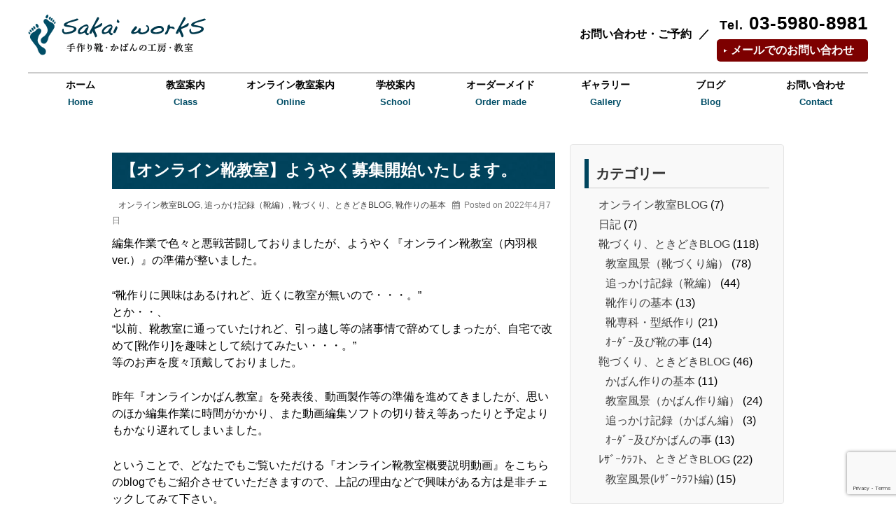

--- FILE ---
content_type: text/html; charset=utf-8
request_url: https://www.google.com/recaptcha/api2/anchor?ar=1&k=6LeIXXgdAAAAAIz0oYxGeE56ixY8OQU0PwWcgSO3&co=aHR0cHM6Ly9zYWthaXdvcmtzLmluZm86NDQz&hl=en&v=PoyoqOPhxBO7pBk68S4YbpHZ&size=invisible&anchor-ms=20000&execute-ms=30000&cb=vp7nskccos9t
body_size: 48846
content:
<!DOCTYPE HTML><html dir="ltr" lang="en"><head><meta http-equiv="Content-Type" content="text/html; charset=UTF-8">
<meta http-equiv="X-UA-Compatible" content="IE=edge">
<title>reCAPTCHA</title>
<style type="text/css">
/* cyrillic-ext */
@font-face {
  font-family: 'Roboto';
  font-style: normal;
  font-weight: 400;
  font-stretch: 100%;
  src: url(//fonts.gstatic.com/s/roboto/v48/KFO7CnqEu92Fr1ME7kSn66aGLdTylUAMa3GUBHMdazTgWw.woff2) format('woff2');
  unicode-range: U+0460-052F, U+1C80-1C8A, U+20B4, U+2DE0-2DFF, U+A640-A69F, U+FE2E-FE2F;
}
/* cyrillic */
@font-face {
  font-family: 'Roboto';
  font-style: normal;
  font-weight: 400;
  font-stretch: 100%;
  src: url(//fonts.gstatic.com/s/roboto/v48/KFO7CnqEu92Fr1ME7kSn66aGLdTylUAMa3iUBHMdazTgWw.woff2) format('woff2');
  unicode-range: U+0301, U+0400-045F, U+0490-0491, U+04B0-04B1, U+2116;
}
/* greek-ext */
@font-face {
  font-family: 'Roboto';
  font-style: normal;
  font-weight: 400;
  font-stretch: 100%;
  src: url(//fonts.gstatic.com/s/roboto/v48/KFO7CnqEu92Fr1ME7kSn66aGLdTylUAMa3CUBHMdazTgWw.woff2) format('woff2');
  unicode-range: U+1F00-1FFF;
}
/* greek */
@font-face {
  font-family: 'Roboto';
  font-style: normal;
  font-weight: 400;
  font-stretch: 100%;
  src: url(//fonts.gstatic.com/s/roboto/v48/KFO7CnqEu92Fr1ME7kSn66aGLdTylUAMa3-UBHMdazTgWw.woff2) format('woff2');
  unicode-range: U+0370-0377, U+037A-037F, U+0384-038A, U+038C, U+038E-03A1, U+03A3-03FF;
}
/* math */
@font-face {
  font-family: 'Roboto';
  font-style: normal;
  font-weight: 400;
  font-stretch: 100%;
  src: url(//fonts.gstatic.com/s/roboto/v48/KFO7CnqEu92Fr1ME7kSn66aGLdTylUAMawCUBHMdazTgWw.woff2) format('woff2');
  unicode-range: U+0302-0303, U+0305, U+0307-0308, U+0310, U+0312, U+0315, U+031A, U+0326-0327, U+032C, U+032F-0330, U+0332-0333, U+0338, U+033A, U+0346, U+034D, U+0391-03A1, U+03A3-03A9, U+03B1-03C9, U+03D1, U+03D5-03D6, U+03F0-03F1, U+03F4-03F5, U+2016-2017, U+2034-2038, U+203C, U+2040, U+2043, U+2047, U+2050, U+2057, U+205F, U+2070-2071, U+2074-208E, U+2090-209C, U+20D0-20DC, U+20E1, U+20E5-20EF, U+2100-2112, U+2114-2115, U+2117-2121, U+2123-214F, U+2190, U+2192, U+2194-21AE, U+21B0-21E5, U+21F1-21F2, U+21F4-2211, U+2213-2214, U+2216-22FF, U+2308-230B, U+2310, U+2319, U+231C-2321, U+2336-237A, U+237C, U+2395, U+239B-23B7, U+23D0, U+23DC-23E1, U+2474-2475, U+25AF, U+25B3, U+25B7, U+25BD, U+25C1, U+25CA, U+25CC, U+25FB, U+266D-266F, U+27C0-27FF, U+2900-2AFF, U+2B0E-2B11, U+2B30-2B4C, U+2BFE, U+3030, U+FF5B, U+FF5D, U+1D400-1D7FF, U+1EE00-1EEFF;
}
/* symbols */
@font-face {
  font-family: 'Roboto';
  font-style: normal;
  font-weight: 400;
  font-stretch: 100%;
  src: url(//fonts.gstatic.com/s/roboto/v48/KFO7CnqEu92Fr1ME7kSn66aGLdTylUAMaxKUBHMdazTgWw.woff2) format('woff2');
  unicode-range: U+0001-000C, U+000E-001F, U+007F-009F, U+20DD-20E0, U+20E2-20E4, U+2150-218F, U+2190, U+2192, U+2194-2199, U+21AF, U+21E6-21F0, U+21F3, U+2218-2219, U+2299, U+22C4-22C6, U+2300-243F, U+2440-244A, U+2460-24FF, U+25A0-27BF, U+2800-28FF, U+2921-2922, U+2981, U+29BF, U+29EB, U+2B00-2BFF, U+4DC0-4DFF, U+FFF9-FFFB, U+10140-1018E, U+10190-1019C, U+101A0, U+101D0-101FD, U+102E0-102FB, U+10E60-10E7E, U+1D2C0-1D2D3, U+1D2E0-1D37F, U+1F000-1F0FF, U+1F100-1F1AD, U+1F1E6-1F1FF, U+1F30D-1F30F, U+1F315, U+1F31C, U+1F31E, U+1F320-1F32C, U+1F336, U+1F378, U+1F37D, U+1F382, U+1F393-1F39F, U+1F3A7-1F3A8, U+1F3AC-1F3AF, U+1F3C2, U+1F3C4-1F3C6, U+1F3CA-1F3CE, U+1F3D4-1F3E0, U+1F3ED, U+1F3F1-1F3F3, U+1F3F5-1F3F7, U+1F408, U+1F415, U+1F41F, U+1F426, U+1F43F, U+1F441-1F442, U+1F444, U+1F446-1F449, U+1F44C-1F44E, U+1F453, U+1F46A, U+1F47D, U+1F4A3, U+1F4B0, U+1F4B3, U+1F4B9, U+1F4BB, U+1F4BF, U+1F4C8-1F4CB, U+1F4D6, U+1F4DA, U+1F4DF, U+1F4E3-1F4E6, U+1F4EA-1F4ED, U+1F4F7, U+1F4F9-1F4FB, U+1F4FD-1F4FE, U+1F503, U+1F507-1F50B, U+1F50D, U+1F512-1F513, U+1F53E-1F54A, U+1F54F-1F5FA, U+1F610, U+1F650-1F67F, U+1F687, U+1F68D, U+1F691, U+1F694, U+1F698, U+1F6AD, U+1F6B2, U+1F6B9-1F6BA, U+1F6BC, U+1F6C6-1F6CF, U+1F6D3-1F6D7, U+1F6E0-1F6EA, U+1F6F0-1F6F3, U+1F6F7-1F6FC, U+1F700-1F7FF, U+1F800-1F80B, U+1F810-1F847, U+1F850-1F859, U+1F860-1F887, U+1F890-1F8AD, U+1F8B0-1F8BB, U+1F8C0-1F8C1, U+1F900-1F90B, U+1F93B, U+1F946, U+1F984, U+1F996, U+1F9E9, U+1FA00-1FA6F, U+1FA70-1FA7C, U+1FA80-1FA89, U+1FA8F-1FAC6, U+1FACE-1FADC, U+1FADF-1FAE9, U+1FAF0-1FAF8, U+1FB00-1FBFF;
}
/* vietnamese */
@font-face {
  font-family: 'Roboto';
  font-style: normal;
  font-weight: 400;
  font-stretch: 100%;
  src: url(//fonts.gstatic.com/s/roboto/v48/KFO7CnqEu92Fr1ME7kSn66aGLdTylUAMa3OUBHMdazTgWw.woff2) format('woff2');
  unicode-range: U+0102-0103, U+0110-0111, U+0128-0129, U+0168-0169, U+01A0-01A1, U+01AF-01B0, U+0300-0301, U+0303-0304, U+0308-0309, U+0323, U+0329, U+1EA0-1EF9, U+20AB;
}
/* latin-ext */
@font-face {
  font-family: 'Roboto';
  font-style: normal;
  font-weight: 400;
  font-stretch: 100%;
  src: url(//fonts.gstatic.com/s/roboto/v48/KFO7CnqEu92Fr1ME7kSn66aGLdTylUAMa3KUBHMdazTgWw.woff2) format('woff2');
  unicode-range: U+0100-02BA, U+02BD-02C5, U+02C7-02CC, U+02CE-02D7, U+02DD-02FF, U+0304, U+0308, U+0329, U+1D00-1DBF, U+1E00-1E9F, U+1EF2-1EFF, U+2020, U+20A0-20AB, U+20AD-20C0, U+2113, U+2C60-2C7F, U+A720-A7FF;
}
/* latin */
@font-face {
  font-family: 'Roboto';
  font-style: normal;
  font-weight: 400;
  font-stretch: 100%;
  src: url(//fonts.gstatic.com/s/roboto/v48/KFO7CnqEu92Fr1ME7kSn66aGLdTylUAMa3yUBHMdazQ.woff2) format('woff2');
  unicode-range: U+0000-00FF, U+0131, U+0152-0153, U+02BB-02BC, U+02C6, U+02DA, U+02DC, U+0304, U+0308, U+0329, U+2000-206F, U+20AC, U+2122, U+2191, U+2193, U+2212, U+2215, U+FEFF, U+FFFD;
}
/* cyrillic-ext */
@font-face {
  font-family: 'Roboto';
  font-style: normal;
  font-weight: 500;
  font-stretch: 100%;
  src: url(//fonts.gstatic.com/s/roboto/v48/KFO7CnqEu92Fr1ME7kSn66aGLdTylUAMa3GUBHMdazTgWw.woff2) format('woff2');
  unicode-range: U+0460-052F, U+1C80-1C8A, U+20B4, U+2DE0-2DFF, U+A640-A69F, U+FE2E-FE2F;
}
/* cyrillic */
@font-face {
  font-family: 'Roboto';
  font-style: normal;
  font-weight: 500;
  font-stretch: 100%;
  src: url(//fonts.gstatic.com/s/roboto/v48/KFO7CnqEu92Fr1ME7kSn66aGLdTylUAMa3iUBHMdazTgWw.woff2) format('woff2');
  unicode-range: U+0301, U+0400-045F, U+0490-0491, U+04B0-04B1, U+2116;
}
/* greek-ext */
@font-face {
  font-family: 'Roboto';
  font-style: normal;
  font-weight: 500;
  font-stretch: 100%;
  src: url(//fonts.gstatic.com/s/roboto/v48/KFO7CnqEu92Fr1ME7kSn66aGLdTylUAMa3CUBHMdazTgWw.woff2) format('woff2');
  unicode-range: U+1F00-1FFF;
}
/* greek */
@font-face {
  font-family: 'Roboto';
  font-style: normal;
  font-weight: 500;
  font-stretch: 100%;
  src: url(//fonts.gstatic.com/s/roboto/v48/KFO7CnqEu92Fr1ME7kSn66aGLdTylUAMa3-UBHMdazTgWw.woff2) format('woff2');
  unicode-range: U+0370-0377, U+037A-037F, U+0384-038A, U+038C, U+038E-03A1, U+03A3-03FF;
}
/* math */
@font-face {
  font-family: 'Roboto';
  font-style: normal;
  font-weight: 500;
  font-stretch: 100%;
  src: url(//fonts.gstatic.com/s/roboto/v48/KFO7CnqEu92Fr1ME7kSn66aGLdTylUAMawCUBHMdazTgWw.woff2) format('woff2');
  unicode-range: U+0302-0303, U+0305, U+0307-0308, U+0310, U+0312, U+0315, U+031A, U+0326-0327, U+032C, U+032F-0330, U+0332-0333, U+0338, U+033A, U+0346, U+034D, U+0391-03A1, U+03A3-03A9, U+03B1-03C9, U+03D1, U+03D5-03D6, U+03F0-03F1, U+03F4-03F5, U+2016-2017, U+2034-2038, U+203C, U+2040, U+2043, U+2047, U+2050, U+2057, U+205F, U+2070-2071, U+2074-208E, U+2090-209C, U+20D0-20DC, U+20E1, U+20E5-20EF, U+2100-2112, U+2114-2115, U+2117-2121, U+2123-214F, U+2190, U+2192, U+2194-21AE, U+21B0-21E5, U+21F1-21F2, U+21F4-2211, U+2213-2214, U+2216-22FF, U+2308-230B, U+2310, U+2319, U+231C-2321, U+2336-237A, U+237C, U+2395, U+239B-23B7, U+23D0, U+23DC-23E1, U+2474-2475, U+25AF, U+25B3, U+25B7, U+25BD, U+25C1, U+25CA, U+25CC, U+25FB, U+266D-266F, U+27C0-27FF, U+2900-2AFF, U+2B0E-2B11, U+2B30-2B4C, U+2BFE, U+3030, U+FF5B, U+FF5D, U+1D400-1D7FF, U+1EE00-1EEFF;
}
/* symbols */
@font-face {
  font-family: 'Roboto';
  font-style: normal;
  font-weight: 500;
  font-stretch: 100%;
  src: url(//fonts.gstatic.com/s/roboto/v48/KFO7CnqEu92Fr1ME7kSn66aGLdTylUAMaxKUBHMdazTgWw.woff2) format('woff2');
  unicode-range: U+0001-000C, U+000E-001F, U+007F-009F, U+20DD-20E0, U+20E2-20E4, U+2150-218F, U+2190, U+2192, U+2194-2199, U+21AF, U+21E6-21F0, U+21F3, U+2218-2219, U+2299, U+22C4-22C6, U+2300-243F, U+2440-244A, U+2460-24FF, U+25A0-27BF, U+2800-28FF, U+2921-2922, U+2981, U+29BF, U+29EB, U+2B00-2BFF, U+4DC0-4DFF, U+FFF9-FFFB, U+10140-1018E, U+10190-1019C, U+101A0, U+101D0-101FD, U+102E0-102FB, U+10E60-10E7E, U+1D2C0-1D2D3, U+1D2E0-1D37F, U+1F000-1F0FF, U+1F100-1F1AD, U+1F1E6-1F1FF, U+1F30D-1F30F, U+1F315, U+1F31C, U+1F31E, U+1F320-1F32C, U+1F336, U+1F378, U+1F37D, U+1F382, U+1F393-1F39F, U+1F3A7-1F3A8, U+1F3AC-1F3AF, U+1F3C2, U+1F3C4-1F3C6, U+1F3CA-1F3CE, U+1F3D4-1F3E0, U+1F3ED, U+1F3F1-1F3F3, U+1F3F5-1F3F7, U+1F408, U+1F415, U+1F41F, U+1F426, U+1F43F, U+1F441-1F442, U+1F444, U+1F446-1F449, U+1F44C-1F44E, U+1F453, U+1F46A, U+1F47D, U+1F4A3, U+1F4B0, U+1F4B3, U+1F4B9, U+1F4BB, U+1F4BF, U+1F4C8-1F4CB, U+1F4D6, U+1F4DA, U+1F4DF, U+1F4E3-1F4E6, U+1F4EA-1F4ED, U+1F4F7, U+1F4F9-1F4FB, U+1F4FD-1F4FE, U+1F503, U+1F507-1F50B, U+1F50D, U+1F512-1F513, U+1F53E-1F54A, U+1F54F-1F5FA, U+1F610, U+1F650-1F67F, U+1F687, U+1F68D, U+1F691, U+1F694, U+1F698, U+1F6AD, U+1F6B2, U+1F6B9-1F6BA, U+1F6BC, U+1F6C6-1F6CF, U+1F6D3-1F6D7, U+1F6E0-1F6EA, U+1F6F0-1F6F3, U+1F6F7-1F6FC, U+1F700-1F7FF, U+1F800-1F80B, U+1F810-1F847, U+1F850-1F859, U+1F860-1F887, U+1F890-1F8AD, U+1F8B0-1F8BB, U+1F8C0-1F8C1, U+1F900-1F90B, U+1F93B, U+1F946, U+1F984, U+1F996, U+1F9E9, U+1FA00-1FA6F, U+1FA70-1FA7C, U+1FA80-1FA89, U+1FA8F-1FAC6, U+1FACE-1FADC, U+1FADF-1FAE9, U+1FAF0-1FAF8, U+1FB00-1FBFF;
}
/* vietnamese */
@font-face {
  font-family: 'Roboto';
  font-style: normal;
  font-weight: 500;
  font-stretch: 100%;
  src: url(//fonts.gstatic.com/s/roboto/v48/KFO7CnqEu92Fr1ME7kSn66aGLdTylUAMa3OUBHMdazTgWw.woff2) format('woff2');
  unicode-range: U+0102-0103, U+0110-0111, U+0128-0129, U+0168-0169, U+01A0-01A1, U+01AF-01B0, U+0300-0301, U+0303-0304, U+0308-0309, U+0323, U+0329, U+1EA0-1EF9, U+20AB;
}
/* latin-ext */
@font-face {
  font-family: 'Roboto';
  font-style: normal;
  font-weight: 500;
  font-stretch: 100%;
  src: url(//fonts.gstatic.com/s/roboto/v48/KFO7CnqEu92Fr1ME7kSn66aGLdTylUAMa3KUBHMdazTgWw.woff2) format('woff2');
  unicode-range: U+0100-02BA, U+02BD-02C5, U+02C7-02CC, U+02CE-02D7, U+02DD-02FF, U+0304, U+0308, U+0329, U+1D00-1DBF, U+1E00-1E9F, U+1EF2-1EFF, U+2020, U+20A0-20AB, U+20AD-20C0, U+2113, U+2C60-2C7F, U+A720-A7FF;
}
/* latin */
@font-face {
  font-family: 'Roboto';
  font-style: normal;
  font-weight: 500;
  font-stretch: 100%;
  src: url(//fonts.gstatic.com/s/roboto/v48/KFO7CnqEu92Fr1ME7kSn66aGLdTylUAMa3yUBHMdazQ.woff2) format('woff2');
  unicode-range: U+0000-00FF, U+0131, U+0152-0153, U+02BB-02BC, U+02C6, U+02DA, U+02DC, U+0304, U+0308, U+0329, U+2000-206F, U+20AC, U+2122, U+2191, U+2193, U+2212, U+2215, U+FEFF, U+FFFD;
}
/* cyrillic-ext */
@font-face {
  font-family: 'Roboto';
  font-style: normal;
  font-weight: 900;
  font-stretch: 100%;
  src: url(//fonts.gstatic.com/s/roboto/v48/KFO7CnqEu92Fr1ME7kSn66aGLdTylUAMa3GUBHMdazTgWw.woff2) format('woff2');
  unicode-range: U+0460-052F, U+1C80-1C8A, U+20B4, U+2DE0-2DFF, U+A640-A69F, U+FE2E-FE2F;
}
/* cyrillic */
@font-face {
  font-family: 'Roboto';
  font-style: normal;
  font-weight: 900;
  font-stretch: 100%;
  src: url(//fonts.gstatic.com/s/roboto/v48/KFO7CnqEu92Fr1ME7kSn66aGLdTylUAMa3iUBHMdazTgWw.woff2) format('woff2');
  unicode-range: U+0301, U+0400-045F, U+0490-0491, U+04B0-04B1, U+2116;
}
/* greek-ext */
@font-face {
  font-family: 'Roboto';
  font-style: normal;
  font-weight: 900;
  font-stretch: 100%;
  src: url(//fonts.gstatic.com/s/roboto/v48/KFO7CnqEu92Fr1ME7kSn66aGLdTylUAMa3CUBHMdazTgWw.woff2) format('woff2');
  unicode-range: U+1F00-1FFF;
}
/* greek */
@font-face {
  font-family: 'Roboto';
  font-style: normal;
  font-weight: 900;
  font-stretch: 100%;
  src: url(//fonts.gstatic.com/s/roboto/v48/KFO7CnqEu92Fr1ME7kSn66aGLdTylUAMa3-UBHMdazTgWw.woff2) format('woff2');
  unicode-range: U+0370-0377, U+037A-037F, U+0384-038A, U+038C, U+038E-03A1, U+03A3-03FF;
}
/* math */
@font-face {
  font-family: 'Roboto';
  font-style: normal;
  font-weight: 900;
  font-stretch: 100%;
  src: url(//fonts.gstatic.com/s/roboto/v48/KFO7CnqEu92Fr1ME7kSn66aGLdTylUAMawCUBHMdazTgWw.woff2) format('woff2');
  unicode-range: U+0302-0303, U+0305, U+0307-0308, U+0310, U+0312, U+0315, U+031A, U+0326-0327, U+032C, U+032F-0330, U+0332-0333, U+0338, U+033A, U+0346, U+034D, U+0391-03A1, U+03A3-03A9, U+03B1-03C9, U+03D1, U+03D5-03D6, U+03F0-03F1, U+03F4-03F5, U+2016-2017, U+2034-2038, U+203C, U+2040, U+2043, U+2047, U+2050, U+2057, U+205F, U+2070-2071, U+2074-208E, U+2090-209C, U+20D0-20DC, U+20E1, U+20E5-20EF, U+2100-2112, U+2114-2115, U+2117-2121, U+2123-214F, U+2190, U+2192, U+2194-21AE, U+21B0-21E5, U+21F1-21F2, U+21F4-2211, U+2213-2214, U+2216-22FF, U+2308-230B, U+2310, U+2319, U+231C-2321, U+2336-237A, U+237C, U+2395, U+239B-23B7, U+23D0, U+23DC-23E1, U+2474-2475, U+25AF, U+25B3, U+25B7, U+25BD, U+25C1, U+25CA, U+25CC, U+25FB, U+266D-266F, U+27C0-27FF, U+2900-2AFF, U+2B0E-2B11, U+2B30-2B4C, U+2BFE, U+3030, U+FF5B, U+FF5D, U+1D400-1D7FF, U+1EE00-1EEFF;
}
/* symbols */
@font-face {
  font-family: 'Roboto';
  font-style: normal;
  font-weight: 900;
  font-stretch: 100%;
  src: url(//fonts.gstatic.com/s/roboto/v48/KFO7CnqEu92Fr1ME7kSn66aGLdTylUAMaxKUBHMdazTgWw.woff2) format('woff2');
  unicode-range: U+0001-000C, U+000E-001F, U+007F-009F, U+20DD-20E0, U+20E2-20E4, U+2150-218F, U+2190, U+2192, U+2194-2199, U+21AF, U+21E6-21F0, U+21F3, U+2218-2219, U+2299, U+22C4-22C6, U+2300-243F, U+2440-244A, U+2460-24FF, U+25A0-27BF, U+2800-28FF, U+2921-2922, U+2981, U+29BF, U+29EB, U+2B00-2BFF, U+4DC0-4DFF, U+FFF9-FFFB, U+10140-1018E, U+10190-1019C, U+101A0, U+101D0-101FD, U+102E0-102FB, U+10E60-10E7E, U+1D2C0-1D2D3, U+1D2E0-1D37F, U+1F000-1F0FF, U+1F100-1F1AD, U+1F1E6-1F1FF, U+1F30D-1F30F, U+1F315, U+1F31C, U+1F31E, U+1F320-1F32C, U+1F336, U+1F378, U+1F37D, U+1F382, U+1F393-1F39F, U+1F3A7-1F3A8, U+1F3AC-1F3AF, U+1F3C2, U+1F3C4-1F3C6, U+1F3CA-1F3CE, U+1F3D4-1F3E0, U+1F3ED, U+1F3F1-1F3F3, U+1F3F5-1F3F7, U+1F408, U+1F415, U+1F41F, U+1F426, U+1F43F, U+1F441-1F442, U+1F444, U+1F446-1F449, U+1F44C-1F44E, U+1F453, U+1F46A, U+1F47D, U+1F4A3, U+1F4B0, U+1F4B3, U+1F4B9, U+1F4BB, U+1F4BF, U+1F4C8-1F4CB, U+1F4D6, U+1F4DA, U+1F4DF, U+1F4E3-1F4E6, U+1F4EA-1F4ED, U+1F4F7, U+1F4F9-1F4FB, U+1F4FD-1F4FE, U+1F503, U+1F507-1F50B, U+1F50D, U+1F512-1F513, U+1F53E-1F54A, U+1F54F-1F5FA, U+1F610, U+1F650-1F67F, U+1F687, U+1F68D, U+1F691, U+1F694, U+1F698, U+1F6AD, U+1F6B2, U+1F6B9-1F6BA, U+1F6BC, U+1F6C6-1F6CF, U+1F6D3-1F6D7, U+1F6E0-1F6EA, U+1F6F0-1F6F3, U+1F6F7-1F6FC, U+1F700-1F7FF, U+1F800-1F80B, U+1F810-1F847, U+1F850-1F859, U+1F860-1F887, U+1F890-1F8AD, U+1F8B0-1F8BB, U+1F8C0-1F8C1, U+1F900-1F90B, U+1F93B, U+1F946, U+1F984, U+1F996, U+1F9E9, U+1FA00-1FA6F, U+1FA70-1FA7C, U+1FA80-1FA89, U+1FA8F-1FAC6, U+1FACE-1FADC, U+1FADF-1FAE9, U+1FAF0-1FAF8, U+1FB00-1FBFF;
}
/* vietnamese */
@font-face {
  font-family: 'Roboto';
  font-style: normal;
  font-weight: 900;
  font-stretch: 100%;
  src: url(//fonts.gstatic.com/s/roboto/v48/KFO7CnqEu92Fr1ME7kSn66aGLdTylUAMa3OUBHMdazTgWw.woff2) format('woff2');
  unicode-range: U+0102-0103, U+0110-0111, U+0128-0129, U+0168-0169, U+01A0-01A1, U+01AF-01B0, U+0300-0301, U+0303-0304, U+0308-0309, U+0323, U+0329, U+1EA0-1EF9, U+20AB;
}
/* latin-ext */
@font-face {
  font-family: 'Roboto';
  font-style: normal;
  font-weight: 900;
  font-stretch: 100%;
  src: url(//fonts.gstatic.com/s/roboto/v48/KFO7CnqEu92Fr1ME7kSn66aGLdTylUAMa3KUBHMdazTgWw.woff2) format('woff2');
  unicode-range: U+0100-02BA, U+02BD-02C5, U+02C7-02CC, U+02CE-02D7, U+02DD-02FF, U+0304, U+0308, U+0329, U+1D00-1DBF, U+1E00-1E9F, U+1EF2-1EFF, U+2020, U+20A0-20AB, U+20AD-20C0, U+2113, U+2C60-2C7F, U+A720-A7FF;
}
/* latin */
@font-face {
  font-family: 'Roboto';
  font-style: normal;
  font-weight: 900;
  font-stretch: 100%;
  src: url(//fonts.gstatic.com/s/roboto/v48/KFO7CnqEu92Fr1ME7kSn66aGLdTylUAMa3yUBHMdazQ.woff2) format('woff2');
  unicode-range: U+0000-00FF, U+0131, U+0152-0153, U+02BB-02BC, U+02C6, U+02DA, U+02DC, U+0304, U+0308, U+0329, U+2000-206F, U+20AC, U+2122, U+2191, U+2193, U+2212, U+2215, U+FEFF, U+FFFD;
}

</style>
<link rel="stylesheet" type="text/css" href="https://www.gstatic.com/recaptcha/releases/PoyoqOPhxBO7pBk68S4YbpHZ/styles__ltr.css">
<script nonce="kA24YTkptimkiNp8caSFRA" type="text/javascript">window['__recaptcha_api'] = 'https://www.google.com/recaptcha/api2/';</script>
<script type="text/javascript" src="https://www.gstatic.com/recaptcha/releases/PoyoqOPhxBO7pBk68S4YbpHZ/recaptcha__en.js" nonce="kA24YTkptimkiNp8caSFRA">
      
    </script></head>
<body><div id="rc-anchor-alert" class="rc-anchor-alert"></div>
<input type="hidden" id="recaptcha-token" value="[base64]">
<script type="text/javascript" nonce="kA24YTkptimkiNp8caSFRA">
      recaptcha.anchor.Main.init("[\x22ainput\x22,[\x22bgdata\x22,\x22\x22,\[base64]/[base64]/[base64]/ZyhXLGgpOnEoW04sMjEsbF0sVywwKSxoKSxmYWxzZSxmYWxzZSl9Y2F0Y2goayl7RygzNTgsVyk/[base64]/[base64]/[base64]/[base64]/[base64]/[base64]/[base64]/bmV3IEJbT10oRFswXSk6dz09Mj9uZXcgQltPXShEWzBdLERbMV0pOnc9PTM/bmV3IEJbT10oRFswXSxEWzFdLERbMl0pOnc9PTQ/[base64]/[base64]/[base64]/[base64]/[base64]\\u003d\x22,\[base64]\\u003d\x22,\x22woo/[base64]/CvcOjw5DCqDDDhsOHNMOyEsK3w50ccVw7w7lhwpc8VRzDnU3Ck1/DtBvCriDCmMK1NMOIw604wo7DnnPDocKiwr1RwrXDvsOcA3xWAMOiMcKewpc/woQPw5YFHVXDgxfDlsOSUCDCi8OgbWtYw6VjW8Knw7Anw6BlZEQyw6zDhx7Dsj3Do8OVJcOlHWjDpTd8VMK/w4jDiMOjwo/CvCtmATrDuWDCrcOmw4/[base64]/CriNHwqAjXDRWB8KXElHDk1QpX3TDjMKtwp3DjsKyXwLDjMOXw7srOcKVw5zDgcO6w6nCjMKdasOywqpEw7MdwrDCrsK2wrDDnMK9wrPDmcK+wpXCgUtfDwLCgcOsfMKzKnlTwpJywp3CisKJw4jDtzLCgsKTwr/DmRtCD3cRJlnCv1PDjsOUw6l8woQ/N8KNwoXCv8O0w5ssw51lw54UwolqwrxoA8OuGMKrKsO6TcKSw6MlDMOGcsOvwr3DgQvCksOJA3vChcOww5dCwpV+UUJCTSfDomVTwo3Cq8O2ZVMiwrPCgCPDgzINfMK6TV97bQEAO8KSUVdqMsOhMMOTVWjDn8OdWG/DiMK/[base64]/[base64]/[base64]/MD7CgR18wq9pNsKvZcKTwoLCsCEvShbCvkzDlls7w4k9w4fDtg1FXk53DsKgw5Vow49+woE2w7TDkS/CizPCqsKswrDDnhwpQMKDwrHDujMbQMOOw6zDjMKrw5nDgmvCn01ya8OJIMKBAMKmw53DusKpCSpWwrTCoMOwUF4BD8K9HS3CjkYGwqhNd2lETsO/ZhLDhWvCgcOII8O/[base64]/[base64]/DlzAdw5rCucKYUcK6GMKRw6U3OcKvwpROwrvCqMK7MRxCf8KpcsKaw4bCkmcWw6obwozCnVfDrkBtW8KJw79lwoA3GWXDu8O6WBrDtGEPQ8KCFl7DlXTCqT/DvyNRHMKoLcKywrHDnsKyw4bDvMKAGMKawqvCsF3DiXnDpQBXwp9fw65NwpVeI8Knw5PDvsOxGsK6woPCoCjCisKKdMOcwozCjMOLw4LCicKww4F8wqgGw6d8bDTClCrDoFRRDMKDQsKXPMKpw6/CgVlkw6haPUnCpQVcw5IkKV/[base64]/DocOpwp1pPcO+ChHCnMKhNV11wo/DpsKqwoTDrkLCnFh8w4IudcKbHMOqYiNUwq/[base64]/HMO8w5p6wrTDhhHDlMO0Z8OSVw/DrMKTfsK8wokHXTI6UW9AfcOnc1bCm8OQSsOXw6LDhcOMDsKew5ZSworCnMKtw48lw4oBI8OwJgpXw6FeYMOhw6kdwqw/w6vDicKgwpbDjwXDhcO+FsKBGE0mRWxPGcOWX8Otwolpw5LDp8OVwo7DpMKHwovCq1dSTw0zGy5jWAN/woXCucKJFcOwYz/CvzrDl8OYwqzDjiXDvMKpw5JGDgHDtT5swogAe8OTw409wp9oGGfDr8OzLMOyw75OZWoiw4jCssOrBA/CmMOyw7zDg0/DhcKHBXlLwp5Gw58XWsOEwrMGc1zChgBHw7kcG8KgdWnCuzrCqi7Ch1NEHsKVKcKNdcOIfsOZacOGw4INPipXMyDDocOSPy/DmMK0woLDvVfCqcK7w7lyah7DtSrClQl/wqcIUcKmYcOUwpNKUFIfYsOQwptjOsO0W0fDmzvDjh8hSxM4ecKcwoVzfsO3wpVawqpnw5XDrFAnwpgPBQTDn8OOWMOoLjjDpjlzDmjDj03CicK/SMOTP2U6Q37CpsO9wq/DsXzCqSAJw7nCmB/CicOOw5vDtcO+T8OFw53DqMK5ExMSJsO3w77Dglh+w5vDkl/Ds8KTAXLDgW9FcnEWw5jDqE3CpMKfw4PDp0otw5J6w4lRw7QlemzCkw/DjcKBwpzDrMKFbMO9YnlnYT3DpcKdBjTDkFUNwrXCl3BMw50wF0U4VSZJwqPCrMK1fDh5wrXDkXZcw58pwqbCosOlWQfDl8KLwr3Cg1jDkgYFw7jCnMKEV8KuwpTClcOMw6Zdwp9yc8OHEcKLBcOgwq3CpMKHw6fDqmPCowvDksO7eMK7w6/DtcKKUcO7w79/QD3CvCjDhXJnwo7CuBZkwqzDgcOhEcO4YsOmHT7DlErClMOsF8ORwr9Uw5rCssOJwo/[base64]/Dp0rDpcKNw6vDp1XCisK1aMOJJhQyT8KLHMKDwr7Dr2/CrcOqFMKQKATCpcKzwq7DrsKXKE7CqcOkW8OOwqVCw7HCqsOmwpPCgsKbRBbCg3HCq8KEw4oBwr7CrsKnEwgrKy5qwpXCmRFzKQ7Dm1NTwpLCtcK1w50yI8Oow6lLwrpdwqYZa3/[base64]/[base64]/CoXXCulQOwpJjQTbClcKsw6zDpTAOWysHwrYYwoV0w5c5ZgvCrG7Dg3VRw7Bkw6kpw6JFw7bDlyjDh8K0wrjCoMKtdmZnw6HDrQ3DtMKvwpjCsj/ChHoHVnpow5/[base64]/CB7DhMO/wpIXwp4OO8K6w7jDs8KGwrHCucO/wpfCuMK/BsOywpvDiiPCmcOUwp8RT8O1PVcqw7/CscONw4bDmQrDgG4Nw7DDgG1Gw6BMw5TDgMO7PTHDg8KYw4RLw4TCoEUGTRLCm23DtcKIw7rCpcK+ScKCw7t2KcOnw6/[base64]/Dn1YnOkAbTMOvYsKvw4fDh8Ovw5E8w4TDghPDg8KKwps5wo5Gw6wHHXHDtU8nw7/Cm0fDvsKlV8KQwq4/wprChcKcPMO0f8KowqRjfkDCrxxoPMKFWsOZWsKNwrUObk/DjMO4CcKVw6PDpcOXwrUbJSlXw6LCk8KdDMOcwpYhS3PDkiTCu8O/c8OxX2EkwqPDgcKLw6B6a8OvwoAGGcOWw4tBCMKBw51hdcOPZHAQwqBYwoHCtcKVwprCvMKSf8OYwqHCpW5Ew4PCpV/ClcKyR8KdAcOCwr0bJcO6KsKVw7BqZsO3w6bDkcKCdlgGw5RvCsOEwqpvw4hkwp7DujLCsXrCr8K6wpXCpMKjwoXDmALCv8K/w4zCnMOuRMORX04iKl9oMmvDvH0hw6/Ch2DCuMKWeQ4SfcKleyLDgDLCjknDpMOBNsKtfTbDssKtIR7Cv8OaKMO/QV/[base64]/DhQHDpg7DpsKOw6DCmyl8a8KWN2pVJQzCpcOwwpUpw6fCnMKLIHfDtlQEJcKSwqVFw5oPw7V9wqPDosOFZw7Di8O7w6vCnm/[base64]/b8OswqswacOJw71uZHJ8f2DCqsOVHQPCrAXCsnHDhi/DlWZWK8KmSgkRw4PDgMO/w58ww6oPDMOZAgDDk3HDicKaw7JeGEXDvMKcw685N8O4w5TDsMKGUcKWwpPDgA1qwrbDj0EgJMO0wq/DhMO2M8KkccO2wpMdJsKbw5ZZJcORwqHDp2bCh8KYFQXCpcKNUMKjKMO/[base64]/[base64]/DjXQOEsOrw4QowpzDn8OcQm5EZMK/ZC3CvnTCr8KxNsKdKzvCmsOrwqHCjDvCt8K/LDsPw7ExaQbCmGMfwpsjB8K4wq0/[base64]/L8KPAAPCjMOGwrjDrMO9R8KNS8KtTU02w6BhwqQQBcO2w6HDiy/DgDpbPMKyPMK+w6zClMKLwoTCusOAwr3CqcOFWsOWOycvOcOjNVfCksKVw78GeW03U0bDrMKOw6vDpTdNw5pLw4U2QD/DksOdw6zCnMOIwrhaNcKEwrHDjXTDo8KmSBslwqHDjGcvIsO1w5szw74zVMKFRQBJTRRRw5Z6w5nCuQUJw4nCmMKRE0TDo8Kgw4PDnsOHwoDCv8OowpBjwp1Bw5XDjV58w7LDrnwTw7LDl8KLwrZNw7vCi1oBw6TCiH/CtsKhwqIpw6Qtd8O0AS1Pw5jDpyLCo3jDuXTCoknCtcKCcwVEwpJZw4jDnD/DicKqwooBw49wDsOAw47DmcK6wqzCiQQGwr3Ds8ObSwg0wpPCkBkPSHRewoXCsxcETWDCuX7DgWXCk8ODw7TCli3CsyDDiMKaLwpLwoHDhMK5wrPDsMOpEsK3w7Y/[base64]/CrsOYwofCiCHCgifCu8ObwpDDpcOBwpw3wppAPsOhwqAwwpZea8OFwqJBUsOEwphMcsKfw7Y8w6JAwpLDjkDDuEnCn2/CscK8LMK0w7QLwoHDjcO9UcOnBwATB8KVex4zVcOuJcKcZsOXLMKYwr/Dl2zCnMKqwoPCmjDDiAZDaBPCmSwZw7tZw7giw5nCjwLCtxDDv8KIM8KwwqpAwrvDq8K7w5jDgVVlccK9HcKxw77CnsOZGhxkBX/CkFYswpnDuyN0w7DCvw7CkHtMw4ETIEzCs8OawqI1w6HDhEpnWMKvGcKKOMKWWxt9P8OvaMOiw6A/QwrDrT7CiMKJZ1dYHy9bwpwXP8KawqE/[base64]/w447w7/CtAMWw5IWwqJcalPDrzsjw63DosOdIsKIw6wfFSNuBBvDkcKADFHDscKsOG8AwrzCsU4Vw4DDnMOuCsKJw5vCi8OkSUYmMsOiwr81XsKXSVg6CcOjw7jCicOywrXCrcKlE8KlwpsqQMKQwrrCvC/DgcOpSFLDgz4/[base64]/[base64]/Cp8O5woxaw4/ClsKRD1JaYRsOI8Klw6rDjGIyw6NQPFTDrMOBXcO8HsOaZgduwp/DshxFw6/CuTPDqsOww7kcSsOawo9UTcKDacKtw6EIw6XDjMKSeTbCicKDw4DDlMOcwrXCt8KXXiYCw7ksTSjDlcK2wqbCrcOBw6PCrMONwqTCuAXDv0BtwpLDtMKxHRJAeSfDiQ5ywpbCgcKVwoLDtHXCu8K/w6VHw7XCpcKIw7ZyYcOlwqbCpw3DkDbClXt5cibChG0iegklwrhyKcOvWjgqfxLCiMOOw49ow4YAw5fDoR/[base64]/[base64]/fsONbmQIaVtBwozDsWwjUMOJRcK7BGY/F0ZLLsOgw4jCv8KkV8KmCip1LVTCjgVPXR3CrcKHwo/[base64]/DisOBwoQew6nDnAVcDMKqw7l0wpfDlsKnw7vDmVQkw67DvMKVwox0wpZcL8Kgw5PCpsK7GsO9UMKxw6TCgcK4w69Vw7jDjcKbw41QUMKsX8OTAMOrw5LCoW/[base64]/DqGNFf8KaT0YiagNSVcKfC8OBw5DCvy7CpcKGw5Jhwo/DkjDDm8OKWcOMM8KUK3xgRmcew44GYmfCisKveUAJw6fCt1R6QMONX07DtRHDrHAcJ8OrOXbDnMOIw4TCn3cfwovDvAl0YcO5JEE7WX/CpMKywpRhUQvDiMORwpzCmsKJw7gmw4/Dh8Okw4nDj1vDjsKGw5bDpW/[base64]/DtMOxw6rDsMK7bArDrwbDsT3DswXCvMKsGsOWbhbDlcO/[base64]/w7HCumbDlsKEW8OuwoXDrDdaNhXDr8OIwrPDo03Dr280w7VnOXPCqsKcwpAEbcObAMKAUXZjw4/DsFoqw758V3DDj8OgWHVAwpdVwpvCicOnwpFOw6zDqMO7FcK6w5YCMjZySGZkVMKGYMOawoRAw4gcwrNAO8OpfhMxLx0hw7vCsBjDusO7FCFWTkE7w7nCu09nRlhCPEfCik7ConVxfAIIw7XCmF/[base64]/w4UQKsO/[base64]/CuDhIw7DCj8Ofd1IEK8KnCiHDnRnCtiDCisKqd8Kow7HDr8OXf3XCusKNw5kjCcKVw6zDjnjCnsKsE1TChGfDli/DvG3DncOiw5NQw7TCjDzCgX8xwqQaw5RwG8KGPMOiw7Fqw6JSwpvCkHXDmWEIw6vDlQzCuHLCgx8swp/Du8K4w5NVcyfDpxzChMO4w58xw7fDkMKJwpLCt1XCvsOGwpbDrMOpw748WBvCt1PDuQYuPGnDjmEuw7USw5PDnVHCt1zCtcKdw5PCkiogw4nCpsKawqVid8OdwoleEV3DnkIoSsKSw68uw7zCrMO6wqzDq8OjIjTDr8OkwqTDrDvDvMK7fMKjw7/CjMOEwrPClRE3HsK+bFBCw6Nbw61Hwow6w61xw4jDm0wkU8O2wopcw7tDN08vwozDgD/CuMK9wrzCnw3DmcOvw4vDh8OUUVhSO1ZkaElFGsOCw5DDlsKRw7FsCnhXGMKowroebF/DhnNCJmTDoCB1F2UywqHDi8KrDBVUw41uw71fwonDk1fDg8OyDmbDp8K4w6F9wq46wr8Fw4fCsQxZHMKwe8OEwpdRw5UnJ8O/V3siKybCsWrCu8KLwrLCuiECw6DCj0PDmsKAFFvDlMKnDMOPwo4fKWbDunMTfBTDucOJX8KOw5wnwrAPHiVLwozDocKNHMOew5h4wovDt8KfQsK6Czlowop/ZsKNwoLDmjXCtMO7MsO4f1fCpGJ8d8KXwoUuw6PChMOMBVsfGyN0w6dLw6sWTMKWwoUOw5bDgRpHw5rCoFFGw5LDnSVFFMOlw5rDucOww6fDphAOWWDCocKbdShPIcKhHQ/[base64]/DiwzDiX0qwq/[base64]/Cu8Klw4TDpWoHwqkuw44Iwpo1a8KaTMOpMQjDpMKVw7NCJzABZMOuDhADRsK2wqhAdMO8BcO3bMKeVj7DnW5eGsK5w4pZwqnDusK1wpfDm8KhH3obw7UbHcOew6PDrsKwL8KFCMKHw7x/w5wRwo3Dp3jCl8K3EUUaXVHDnE/Cn0YhcFxdWnrDjQ7DkWTDk8OEBjkPc8KbwofDlV/DijXCv8KUwqzCm8Oowotvw7NmBTDDmHPCpTLDkS/[base64]/Cn8K6Jm1hwpdywo3Dm0dLwrjDvTNfwrvChcKlH1E2IyEsF8OuDk/[base64]/Ctn/CqiUvQsOjVQTCisKdwobCsMOUwqjCg3k2E8KawoMRcCfCj8Okw4gCLTx+w4DCt8KiTsOSwoF4TR/[base64]/[base64]/[base64]/DmcKAw79iEcKgw5bClD5fbcOXw4PDmz3CqXcvw5ktwo4MSMKjQGF3wqPDicONH1JOw7YWw4TDqR16w4HChhswUAfDqBgyZsOtw6LDu0B+LcO5ckoUMcOHMyMqw6/CiMKjLgXDgsOUwqHDkQhMwqzDscOpw6A3wqLDvMORGcO2Fz9ewrLCtGXDqHEowqPCtzNswpjDn8Kba1g2JsOuOj8RbTLDisKYeMKYwpHDjsOgeH0HwoBFIsK4VsOyLsOjCcO8McOwwr3CpsOeHSTCijcrwp/DqsK8U8Oaw5tQw7jCv8Obfyw1R8OFw6vDqMOuUzNtScOrwqAkwo3DlXXDmcOUwr1ACMKraMOeQMKAwozCgMKmb0NOwpMXw60Bwp/CrU/CksKaMsOOw6XDjQQewq5jw55UwqpEwprDhn3DuzDCkVFKw67CgcO4wpzDsFzDrsKmw5nDq2fDjgXCmyrCkcOnVUfDkDzDo8ONwonCl8KYFcKsWcKDPcObOcOcw7nCmsOKwqXClV8/DGsAakh0d8KZJMOkw7TCqcOTwqtdwqHDkWY1J8K2aihuYcO1CRR5w7YowrcXMcKTYcODCcKYK8OCGcKkw5kaeHDCrsOpw5M7bcKBw5Vtw4/[base64]/[base64]/w77Cj8OywoNMPm9hw6IZfT96wpHDg8OGOVfCg3VFE8KwY3JrLsOjwojCmsO7wo8IV8KnfA1gKMOfScKcwrUWAcOYURHDp8KQwp/Dg8OjOcOSTi/DmsKKwqPCoDzCoMKhw71iw58Rwo/Dn8ONw4AUNAEvScKEw7YDw67ChAELwq8iHMOww5xbwocRDcKRTMKBw7nDocKWQsKnwoIow6LDmcKNMkoJHMKRCCnCkcOuwqlJw4NtwrkNwq/[base64]/DpsKEw4cswpfCn3jDoR8QbA7CqHQXUsK4b8K5OMOqUsOBE8OmZ2vDl8KnOcORw7/[base64]/[base64]/CqhLCjn81dHDDrVvCn8KCw6DDt8Ouw5rCm0hqwq3DinLDssOqwoDCvSdDw5UbHMOew4PDlGUmwoHCt8Kcw7hCwrHDmFrDjgzDuF/CksOiwoHDhCbCl8OXQcODGxXDrsK0HsKHNDoLY8KwYMKWw5zDtMK2KMKxw6nDjsO4b8OCw5smw7zDkcOLwrA7TGrDk8O+w7F1G8OyYUDCqsOgFCfChjUHT8KrBlTDvzcsJ8OpSsOtdcKsAmY8BU8Dw6/DtQEnw48AdMK4w6rCvsOww5NiwqN7wovCk8KYIsOfw6Bhbw7Dh8OIPMOUwr9Cw5UAw5TCqMK3w5sFwoTCusKVw69rwpTDocKhwovDl8KYw5NmcXzCj8ObWcOjwpTDmXJTwoDDtQhWw5AJw7A0DMKWwrY+w61xw6rCtR9hwpLClcO9dXrCnDsnHRkUw55/[base64]/DnEXCunvCnMOqwqXCtcKZGFXCtH9ocsKDwonDmXdVUixWXF9gT8O9wq5TJBIrPFREw70cw4krwptJCMOow4EfCcOUwqVhwofDnMOQHHdLGyTCoitlw6PCtcKuEWwKwoJQA8Odwo7CjX7DtSEuw4BSGcK9IsOVBQrDmnjDjcOLwo/ClsKCXjp6Q01Vw4k8w4cqw6jDqMO1DUrCvcKowqxsExd/w75mw6TCkMO5w54cKMOuw4nDnh/[base64]/[base64]/Ck8KHwr1CCDPCjXN0LMK7w7zCsCzChXDCq8K9UMKRw68UO8KoOnl4w6J+JcO8JwJBwrzDt3YWWGZbw73Dil8jwpwXw4gyWgEhfsKvwqZjw65KecKuw5pbFMKVH8KaFD/Cs8OaTS5hw5/Cr8OIUiFRHhzDtMOBw7RATxwxw4kMwoLDkcKmMcOUw780w5fDo0fDjMKlwrLDqcO+fMOpT8O6w47DpsKvUcKdSMKkwqTDnhzDjGDCsWpwE23DicO5wrDDnBrCg8OIw4h6w5PCl2omw7rDvQUVZcK4cDjDvGzDqQ/DrDrCvcKAw78AU8KLZsK7McK3FsKYwpzCosK1wo9hw4pIwp1ED3nCm2TDpsKEPsOUw4c2wqfCulzDlMKbXmsXZ8OCC8KseF/CqsOSaBhFB8OTwqZ8Kk7DqgZBwqAgVcKjZ38hw5vCjGLDosKnw4BwVcOZwrrCiU4Pw4UOfcO/AT7Cs3TDm0MpTwjDsMOww5XDkHokZGEMFcONwr4hw6pFwqDCtDAEehnCsk/[base64]/DlgLChMOpwo5RQ2wEw6YYP8O9FMOUw7PCs1MUVMKawqZjbMONwr7Dpj7Di33CvFobLsOQw6YcwqhzwrlUYV/CusOOVycBFsObdGMqwoYjC3fDi8KCwrsdY8Orwqdkwo3Cg8KPwp0Xw4DCqDrDlsOuwrwvwpPCjsKTwopxw6EhWMKYJcKyPAV/wrnDl8Oyw6LCsnjDpjx1wrrDmkkRL8OGJk41w50vwqZTVzzCuWlGw4JFwqDDjsK1wqPCgVFODMKxw63CjMKJEcKkHcKrw6wbw6PDucKXVMOhZsKyccK+LmPChjV1wqXDpMKkw5nCm2bCh8OYwrx2AFDCu0Ntw4wiQ3vCiHvDvsOWZANCb8KJasKCwq/Dix10wqnCl2vCoCTDn8KHwrAgQATCs8KWb01DwqIVw7k4w7TCmsKCCgdgwqTCu8KEw7ASV0XDv8OqwpTCtUFww6zDqcKXZilzeMK4SsOjw4bCjQPDiMO+w4LCsMO/[base64]/CosKPecKCwo5dw4bCmCUqwqYvw73CvsKZD0VtaS0mwofDtQnCm0jCtVnDoMO6H8O/[base64]/CqSHDmzIXwpEuwpHCkRjDjhUTe8OTw5TDtkXDosKwNDDCuwlswqvChMOzwrF6wp0cAcOgw5nDmMOgN1J+aDXCixUWwpNDwqNVAMKKw6DDqcOPw44Fw7gyWSUYSmXCqsK1Oi7DoMOFRsOMeRLCqcKpw6TDicOPHcOrwpcuXyg2w7bDoMOCBw7CuMOyw5/[base64]/worDm8OJwqzCgcOGPTUCw4rCksOOw7tBSiPCjcOaw6IDXcK7Rl1TNcKbLyVow6ZiPcOvLw1SZMOewoRbPcK+dB/Cs3gww6RuwqzDlMO/w5jDnX7CvcKIJcK4wr3CjsKvSSrDtcOiwr/ClgbDrGgTw4/[base64]/wp3CkcOQwqwxaMOEOMKZF8Omw7IZw5NaYkZldzzCpcKGLWDDjsOzwoNjw47DicOcbT/CuldSw6TCrj47b0YnJMO4SsKxQTBEw43DuSdVwrDChHNeKsKIMAPDgsODw5UEwq1pwr8Tw4HCoMKawovDgUbDgVBPw7EpZMOkTHHDpMOkMsOqFgfDgwAaw6jCn3nCt8Omw6TCvX9SGQ7CpsKTw4F1UMK4wopHw5vDnxbDhTIvwp8dw7cIw7fDumxew6wXKcKsSwNifj/[base64]/DucOxb0jDswzDrsKxw4DDqSFwR8KYwoJSw4LDvQnDtcOaw7wVw6wqfUHCviMAV2DDt8OzScKnEcK2wpjCsjYFd8OxwqQuw6rColYfR8O1w7QewqPDhMKaw58Gwp4EGwJXwoAENxTDocKtwoxOwrXDng17w6s/[base64]/CkMO3w5/CmQdKw51/w4A8w4TDuUMBw40TL31KwpwUT8KVw4DCtAALw60Me8OuwovClcKwwr7CuzghV2BWPj/CrcKFYhHDkBdBb8OcOMKZwpAQw4HCj8KoG0R7YsKffcOMYMKxw6wLwr3DmMOkIsK7CcO0w5A8Vis3woYmwqI3SB8KQ2HClsKxNEjDtsOnw47CkQbDlsO4wpLDqElKdxgvwpbDkcOJS08gw5N9LSwGDjXDqiwHw5fCqsOZHl8cSmMWw7vChg/CnULCk8K1w7vDhS1mw7N/w5oTD8Osw4nDnHNCwrgmHm9nw5w0N8OIJxHDlyU4w6pAwqLCkE07FhJCwrY3DsONPWR2BsKsdsKSEHxOw5jDm8K9wqF3LDfCuDjCvhXDmVtdCDLCoy3ChsOgI8OYwowFYR4qw6EZEDnCiHFdfD4NJkNGBAA2wqpIw5Jzw5sFAsKjO8OuamXCoTRUPwjCv8Ovw4/DvcOowqxwSMOPRh7Cj0PCnxIIwrULesO2XHBJw7Ifw4DDlsOawrgJK3E/woA+R2HCjsOtUW0ZInFsSAxJSyszwpUpwozCoiQYw6Iow587woMOw7IRw6g3w74awoDDpTTCtzFww5jDvBpzFxY1dloHw4ZBahBQdzbCmMKKw5HDtT3Ckz7DngPDlFwuECJTc8OFwrHDlhJ6PMO6wqxTwo/[base64]/DjMK1X8Kdw7I9L8OKG8OnwpwPwpcpQMK5w4cowqrCs1whX2JHwp3Cr1XCpMKzEWnDucKLwrMWw4rCsQ3DgkMmw5QoWcKdw75ww45lJlnDjcOyw406wqnDqh7ChHVqQl/DqMOFOgo2wrR+wqx1ZCnDgQ7DvcKUw6E4w6/DsH0nw6cKwoxFNFfCjMKHwpIkwpgJwoZ2woBTw55Kw68FYC8nwpjCgS3Dh8KCwpTDjhkjO8KKw7DDmsKMG1MVNRjDksKCaAfDmMOvSsOSwo3CvVtSAsKjw7wFEMOjw5V1TcKIBcKxQml/woXDv8O5wqfCpXEowoJ1wrHClDXDnsKrSXx1w65/w6JKAR7Cq8O5URfDlilQw4NUw54WEsOtagtOw5PCq8K+acO4wpBmwolCTyxeTxbDj3MSKMOQPw3DgsOBTMKNd2UFJsOND8OEwpvDuzPDn8OJwpkqw4oYPUpHw53CmCkzGMOowpE9w4jCrcKqDlcfw7zDthpPwprDlz8tAF3Csm/DvMOQVUldwrfDmcK0w6h1w7LDkz/[base64]/ChMO2MzkmUMKuQH0qw7tDSjbDsnkrHXzClcOdwqoia2zCsFTCn2/Duygkw68Lw5nDm8Ocwr7CtcKzw6TCrmLCqcKbLkHCisOhJcKJwqkkHsKJbMOSw4Qsw6J5KBjDkQHDu184M8KeBGHDmCTDpnVbWRctw6sfwpZiwqU9w4XCv0PDssKbw4Q3XMKCMnHCtTEHwq3DrMOpRUN3NcO/P8OkEnTDuMKhDClJw7EfO8KeQcK2PlhPNMO/wo/DonZxwqkBwp/ClmfCkz7CpxgkXF7CpMOkwr/ChMKJRkHCkMKzbVY3EHAkwojCjcK0VcOyED7CtMOCIyV/BgxWw683YcKuwp/[base64]/DpCktw54+Sww2WCcmMw3DtMK5bsONQMK1w4zDuGXCh3nDrcKAwqnDjW1sw6DCisOiw5YuDsKZZMOHwpDCvS7CgFfDgz0qWsKsZFHDtk1qM8KywqpBw44GOsKHbDJkw4zCmjNzfSwNw5zDksK/[base64]/DgMKKw73Di8KxwrQTwrZ6w41hQcOHwrIZwo/DmMKBwpgnw4PCvsKXdMOSXcOFAsOHGjYZwrI1wr9fGMOcwpkOZAPDn8KBEMONbxDCi8K5worDkyHCt8Kww44Swo8KwqADw7DChgYiDcK2aGhcAsKHw71zFws8woLCozPCtyQLw5LDkErCt3DDqFJXw5ozwqPDsFledULDsmbDgsKvw5trwqBgM8KxwpfDgF/DgsKOwopZwo7CkMOWw5TDhH3CrcKjw5xHe8OQQXDCpsORwp8kSSdQwptYc8OKw53DuzjDuMKPw7jCjBnDp8OyKg/CskvCojzDqA18DsK/[base64]/wrB4w6l+w5M3wqcgw7TChk4oEsOuw6UGBcOawpTDnlIQw7/DkTLCk8KRcEjCkMOUUxAww5R3w45gwpYZfMK3XsKkPQDCtMK6GcKMYnEAQMODw7UVwp1wbMOARVZqwrnCr2ZxH8O3Nn3DrGDDmMOdw5/CmXFhcsK7BsKyID/[base64]/DusOqw45owrQbExsZLBrDiMK3dWbDosOkwqrCnGjCjyPCpMKKAcKHw5J+woXCmWoxHRgSwqPDtjHCm8Khw5PCujE8w6kaw6VhUMOHwqDDicOxF8KVwoJ4w7hcw58QSVBfEw7ClA7DpknDr8KnBcKsAHVQw7Fua8K3cRFCw6vDo8KZY3/CqMKHH3BFSMOAacOzHHTDgX07w5dpOlLDiAcPFGHCjcK2C8OCw4HDkkxxwoUCw50UwqDDpj02wrLDscO6wqJawoHDt8KGw4AVVsKewrrDkxciT8KsGMO0BwQxw7xtZjzDh8KSOcKXw6E/XcKDH1/DslLCt8KawqrCmsKywpdzO8Kge8KiworDqMK6w45hw7nDvh3DtsK7wrkNET1zF00Sw43Ci8OaN8KEYMKHAx7Cu3PCpsOZw64nwr8mKcOsCxJgw7/DlcKKQm9kTiPCkcKmJ3nDhmxvSMOWJ8KubC0ywoLDsMOhwrbDnTYbasOHw4/Cn8KKw5cvw48uw49wwr/Dq8OodcOlNsOFw74LwqQyJ8KZEUQWwobCnScWwqPCgw4dw6vDsmHCsUoYw7zDvsKiwqETZHDDmMOIw6VcMcOnXMO7wpMhPMKZAVQVK3jDhcKeAMOtfsO2aC9jbsK8OMK0GhdEFHXCt8Oaw4ZmHcOBWAZLGXR6wr/CtcOLXDzCgxTDtCnDvDrCssK2wpACLMOKwr/CkjTCgMOKQgnDuFpAUwxvFsKnZMOidznDojBDw7YGOynDq8Kow6fCvMOhL18yw7PDsEFuYTLCgMKcwp/Cs8KfwprDiMKXw7TDlMO4wp5bN2HCqsKfKngiOMK8w40Owr3DtMOWw7zDgFPDisKmwoHCmMKBwp0gY8KAJy/Dp8KqeMKfHcOZw63CozFIwo5fwqQrWMKqMBDDiMKlw7HCsHvDh8KNwpHCncODQBAuw73DpsKWwrHDsXpaw7t4eMKLw6RxA8OWwo1CwqdYVyFjc0fDozVaYmpXw61/w6/Dq8KtwovDkAxMwpNJw6QSJHIhwozDlsOxVMORRMOvfMKuaU1Gwotgwo7DgVnDkyzCsGo8AsKKwqF0K8KZwqlzwoXDsk/DpVMMwo7DgsKDw5vCjMOMKsOywoLDlsKmwoByY8KVUzdvwpLCnMOKwqzDgWoJBgocHMKzBHvCjsKMYgTDncKtw6TDjcKyw4DDsMOESMO3w5jDvcOnbcKVAMKOwoMrC3HCuCdhSMK/wrDDtsKhBMOMAMKiwr41EnrDviXChz8fKBVyKRRvCQASwr8ywqAMwr3CtcOkCsK1w7fCogNkAy55XcKhLn3DgcKpwrfDo8KoViDCr8O2DSXDjMKeDSnDtSxLw5nCjlExwqTDvjtAOErDqMO7bXwAaCp0wp7DqkdsMyw8w4N+OMOEwq0UW8K1wo0tw6A5esOJwo/[base64]/w5HCmMKfw6cXGcKowplALMKPw43Co1/[base64]/CinnDj2EIw6PCpMKNw5vCusKwwpFzTyjDucK/w7JZMsONw63DrS7DrsKiwrTDs0lWZ8OFwpAxJcO8wpHCvFxWDl3Dk2ghw7XDtMKLw40NeGnCjgNSwqnCuG8tEF/DnkVqV8Ogwo1TAcKcQwB3w4nClsKVw7jCh8OEw5XDum7DscOywqrCnm7DnsO/w6HCpsKbw7cBSDjDnsKsw47Di8OGfTQ7A13DisOCw4scR8OkYMKhw7xUJMO+w7tZw4XClcK9w7PCnMKvwo/CuCDDhmfCsAPDmsK8f8OKXcOgKMKuwozDmcOMcyfCqGI0wrYOwr5GwqnCo8OIwrd/wrnCrHtrXXskwp9rw4zDtjXChU14wp/[base64]/DssKcB2rDrsK/L37DrMO1wrTClMOJwqPClsKTCMKXGHvDtcOKP8KZwqUQfTLDocOFwoQmXcKXwonDnBYTG8OFesKwwrnCkcKWFznDvMOg\x22],null,[\x22conf\x22,null,\x226LeIXXgdAAAAAIz0oYxGeE56ixY8OQU0PwWcgSO3\x22,0,null,null,null,1,[21,125,63,73,95,87,41,43,42,83,102,105,109,121],[1017145,478],0,null,null,null,null,0,null,0,null,700,1,null,0,\[base64]/76lBhnEnQkZnOKMAhmv8xEZ\x22,0,0,null,null,1,null,0,0,null,null,null,0],\x22https://sakaiworks.info:443\x22,null,[3,1,1],null,null,null,1,3600,[\x22https://www.google.com/intl/en/policies/privacy/\x22,\x22https://www.google.com/intl/en/policies/terms/\x22],\x22ECvxvgOnzJD4oTWi4XgsubAKW+kGyLhXGF3j0AS04j0\\u003d\x22,1,0,null,1,1769319428830,0,0,[225,5,70,220,4],null,[83,97,163],\x22RC-K5zZI8vHPz6dCQ\x22,null,null,null,null,null,\x220dAFcWeA51GBPgvAwfGzS-0-xDqbwuGKrkz4qF6kWTr4rQYHUo29IVs8fN-NcuLfQI7-gnW8EjeU2QXz9eHROxn3SPWL10qfDKEg\x22,1769402228917]");
    </script></body></html>